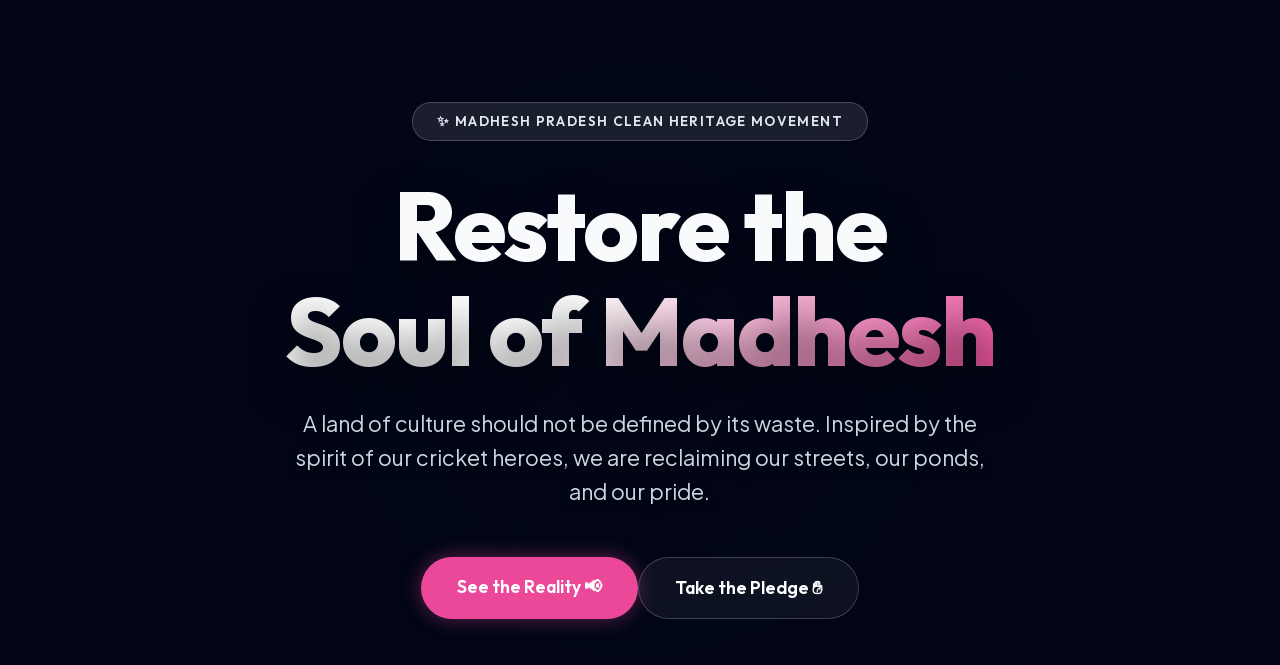

--- FILE ---
content_type: text/html; charset=utf-8
request_url: https://madheshpradesh.com/%E0%A4%AE%E0%A5%8B%E0%A4%9F%E0%A4%B0%E0%A4%B8%E0%A4%BE%E0%A4%87%E0%A4%95%E0%A4%B2%E0%A4%95%E0%A5%8B-%E0%A4%A0%E0%A4%95%E0%A5%8D%E0%A4%95%E0%A4%B0%E0%A4%AC%E0%A4%BE%E0%A4%9F-%E0%A4%AE%E0%A4%B9%E0%A4%BF/
body_size: 5056
content:
<!DOCTYPE html>
<html lang="en" class="scroll-smooth">

<head>
    <meta charset="UTF-8">
    <meta name="viewport" content="width=device-width, initial-scale=1.0">

    <!-- Fonts -->
    <link rel="preconnect" href="https://fonts.googleapis.com">
    <link rel="preconnect" href="https://fonts.gstatic.com" crossorigin>
    <link
        href="https://fonts.googleapis.com/css2?family=Outfit:wght@300;400;500;600;700;800&family=Plus+Jakarta+Sans:wght@400;500;600;700&display=swap"
        rel="stylesheet">

    <!-- Favicon -->
    <link rel="icon" type="image/svg+xml" href="images/favicon.svg">

    <!-- SEO & Meta -->
    <title>Citizen Awareness in Madhesh Pradesh | Clean Madhesh Initiative</title>
    <meta name="title" content="Citizen Awareness in Madhesh Pradesh | Clean Madhesh Initiative">
    <meta name="description"
        content="Join the movement to make Madhesh clean and beautiful. Stop gutkha & paan spitting, improve waste management, and restore civic sense in Madhesh Pradesh.">
    <meta name="keywords"
        content="Madhesh Pradesh, Janakpur, Clean City, Citizen Awareness, Nepal, Mithila Culture, Gutkha, Paan, Waste Management">
    <meta name="author" content="Citizen Awareness Initiative">
    <meta name="robots" content="index, follow">
    <link rel="canonical" href="https://madheshpradesh.com/">

    <!-- Open Graph / Facebook -->
    <meta property="og:type" content="website">
    <meta property="og:url" content="https://madheshpradesh.com/">
    <meta property="og:title" content="Citizen Awareness in Madhesh Pradesh | Clean Madhesh Initiative">
    <meta property="og:description"
        content="Join the movement to make Madhesh clean and beautiful. Stop gutkha & paan spitting, improve waste management, and restore civic sense.">
    <meta property="og:image" content="https://madheshpradesh.com/images/hero-madhesh.png">
    <meta property="og:image:width" content="1200">
    <meta property="og:image:height" content="630">
    <meta property="og:site_name" content="Madhesh Pradesh Citizen Awareness">

    <!-- Twitter -->
    <meta property="twitter:card" content="summary_large_image">
    <meta property="twitter:url" content="https://madheshpradesh.com/">
    <meta property="twitter:title" content="Citizen Awareness in Madhesh Pradesh | Clean Madhesh Initiative">
    <meta property="twitter:description"
        content="Join the movement to make Madhesh clean and beautiful. Stop gutkha & paan spitting, improve waste management, and restore civic sense.">
    <meta property="twitter:image" content="https://madheshpradesh.com/images/hero-madhesh.png">

    <style>
        :root {
            /* Palette - Deep Cinematic */
            --color-bg: #020617;
            --color-surface: #0f172a;
            --color-surface-glass: rgba(15, 23, 42, 0.6);

            --color-primary: #ec4899;
            /* Janakpur Pink */
            --color-secondary: #f59e0b;
            /* Lumbini Gold */
            --color-accent: #3b82f6;
            /* Biratnagar Blue */

            --color-text-main: #f8fafc;
            --color-text-muted: #94a3b8;

            --font-display: 'Outfit', sans-serif;
            --font-body: 'Plus Jakarta Sans', sans-serif;

            --radius-lg: 24px;
        }

        /* Reset & Base */
        *,
        *::before,
        *::after {
            box-sizing: border-box;
            margin: 0;
            padding: 0;
        }

        body {
            background-color: var(--color-bg);
            color: var(--color-text-main);
            font-family: var(--font-body);
            line-height: 1.6;
            overflow-x: hidden;
            -webkit-font-smoothing: antialiased;
        }

        /* Background Texture - Mithila Pattern */
        .bg-pattern {
            position: fixed;
            top: 0;
            left: 0;
            width: 100%;
            height: 100%;
            z-index: -1;
            background-image: url('images/bg-pattern.png');
            background-size: 500px;
            opacity: 0.06;
            filter: invert(1);
            pointer-events: none;
        }

        /* Typography */
        h1,
        h2,
        h3 {
            font-family: var(--font-display);
            line-height: 1.1;
        }

        .text-gradient {
            background: linear-gradient(135deg, #fff 40%, var(--color-primary));
            -webkit-background-clip: text;
            background-clip: text;
            color: transparent;
        }

        .text-accent {
            color: var(--color-primary);
        }

        /* Cinematic Hero */
        .hero {
            position: relative;
            min-height: 100vh;
            display: flex;
            align-items: center;
            justify-content: center;
            text-align: center;
            overflow: hidden;
            padding: 20px;
        }

        .hero-bg {
            position: absolute;
            top: 0;
            left: 0;
            width: 100%;
            height: 100%;
            z-index: 0;
        }

        .hero-slide {
            position: absolute;
            top: 0;
            left: 0;
            width: 100%;
            height: 100%;
            background-size: cover;
            background-position: center;
            opacity: 0;
            animation: slideShow 12s infinite;
        }

        .slide-1 {
            background-image: url('images/hero-social.png');
            /* Janaki Mandir */
            animation-delay: 0s;
        }

        .slide-2 {
            background-image: url('images/hero-madhesh.png');
            /* Madhesh Collage */
            animation-delay: 6s;
        }

        @keyframes slideShow {
            0% {
                opacity: 0;
                transform: scale(1);
            }

            10% {
                opacity: 1;
            }

            45% {
                opacity: 1;
            }

            55% {
                opacity: 0;
                transform: scale(1.05);
            }

            100% {
                opacity: 0;
            }
        }

        .hero-overlay {
            position: absolute;
            top: 0;
            left: 0;
            width: 100%;
            height: 100%;
            /* Cinematic vignette gradient */
            background: radial-gradient(circle at center, rgba(2, 6, 23, 0.4) 0%, #020617 90%);
            z-index: 1;
        }

        .hero-content {
            position: relative;
            z-index: 10;
            max-width: 900px;
            animation: fadeUp 1s ease-out;
        }

        .hero-badge {
            display: inline-block;
            padding: 8px 24px;
            border-radius: 100px;
            background: rgba(255, 255, 255, 0.1);
            backdrop-filter: blur(8px);
            border: 1px solid rgba(255, 255, 255, 0.2);
            font-family: var(--font-display);
            font-weight: 600;
            letter-spacing: 0.1em;
            text-transform: uppercase;
            font-size: 0.85rem;
            margin-bottom: 32px;
            color: #e2e8f0;
        }

        .hero-title {
            font-size: clamp(3.5rem, 8vw, 6rem);
            font-weight: 800;
            margin-bottom: 24px;
            letter-spacing: -0.02em;
            text-shadow: 0 20px 40px rgba(0, 0, 0, 0.5);
        }

        .hero-desc {
            font-size: clamp(1.1rem, 2vw, 1.35rem);
            color: #cbd5e1;
            max-width: 700px;
            margin: 0 auto 48px;
            font-weight: 300;
            text-shadow: 0 4px 8px rgba(0, 0, 0, 0.8);
        }

        /* Buttons */
        .btn-group {
            display: flex;
            gap: 16px;
            justify-content: center;
            flex-wrap: wrap;
        }

        .btn {
            padding: 16px 36px;
            border-radius: 100px;
            font-weight: 600;
            font-family: var(--font-display);
            text-decoration: none;
            transition: all 0.3s ease;
            font-size: 1.1rem;
        }

        .btn-primary {
            background: var(--color-primary);
            color: white;
            box-shadow: 0 0 20px rgba(236, 72, 153, 0.4);
        }

        .btn-primary:hover {
            background: #db2777;
            transform: translateY(-2px);
            box-shadow: 0 0 30px rgba(236, 72, 153, 0.6);
        }

        .btn-outline {
            background: rgba(255, 255, 255, 0.05);
            border: 1px solid rgba(255, 255, 255, 0.2);
            color: white;
            backdrop-filter: blur(4px);
        }

        .btn-outline:hover {
            background: rgba(255, 255, 255, 0.15);
            border-color: white;
        }

        /* Sections */
        .container {
            max-width: 1200px;
            margin: 0 auto;
            padding: 0 24px;
        }

        .section {
            padding: 120px 0;
            position: relative;
        }

        .section-header {
            text-align: center;
            max-width: 800px;
            margin: 0 auto 80px;
        }

        .section-label {
            color: var(--color-secondary);
            font-weight: 700;
            text-transform: uppercase;
            letter-spacing: 0.15em;
            font-size: 0.9rem;
            margin-bottom: 16px;
            display: block;
            font-family: var(--font-display);
        }

        .section-title {
            font-size: clamp(2.5rem, 4vw, 3.5rem);
            font-weight: 700;
            margin-bottom: 24px;
        }

        /* Cards */
        .grid-3 {
            display: grid;
            grid-template-columns: repeat(auto-fit, minmax(340px, 1fr));
            gap: 32px;
        }

        .card {
            background: var(--color-surface-glass);
            border: 1px solid rgba(255, 255, 255, 0.08);
            border-radius: var(--radius-lg);
            padding: 8px;
            /* Inner padding for frame effect */
            transition: transform 0.4s ease;
            position: relative;
        }

        .card:hover {
            transform: translateY(-10px);
        }

        .card-inner {
            background: rgba(0, 0, 0, 0.4);
            border-radius: 16px;
            padding: 32px;
            height: 100%;
            display: flex;
            flex-direction: column;
        }

        .card-image-wrapper {
            height: 240px;
            border-radius: 16px;
            overflow: hidden;
            margin-bottom: 24px;
            position: relative;
        }

        .card-image-wrapper img {
            width: 100%;
            height: 100%;
            object-fit: cover;
            transition: transform 0.5s ease;
        }

        .card:hover img {
            transform: scale(1.1);
        }

        .card-tag {
            position: absolute;
            top: 16px;
            left: 16px;
            background: rgba(0, 0, 0, 0.6);
            backdrop-filter: blur(4px);
            padding: 6px 12px;
            border-radius: 8px;
            font-size: 0.75rem;
            font-weight: 700;
            text-transform: uppercase;
            letter-spacing: 0.05em;
            color: white;
            border: 1px solid rgba(255, 255, 255, 0.1);
        }

        .card-title {
            font-size: 1.5rem;
            margin-bottom: 12px;
            font-weight: 700;
        }

        .card-desc {
            color: var(--color-text-muted);
            font-size: 1rem;
        }

        /* Pledge Section */
        .pledge-section {
            background: linear-gradient(to bottom, #020617, #111827);
            border-top: 1px solid rgba(255, 255, 255, 0.05);
        }

        .pledge-grid {
            display: grid;
            grid-template-columns: repeat(auto-fit, minmax(300px, 1fr));
            gap: 24px;
            margin-top: 64px;
        }

        .pledge-card {
            background: rgba(255, 255, 255, 0.03);
            border: 1px solid rgba(255, 255, 255, 0.05);
            padding: 32px;
            border-radius: 20px;
            text-align: center;
            transition: all 0.3s ease;
        }

        .pledge-card:hover {
            background: rgba(255, 255, 255, 0.06);
            border-color: var(--color-primary);
        }

        .pledge-icon {
            font-size: 2.5rem;
            margin-bottom: 24px;
            display: inline-block;
        }

        /* Footer */
        footer {
            padding: 80px 0;
            text-align: center;
            border-top: 1px solid rgba(255, 255, 255, 0.05);
            background: #020617;
        }

        .footer-logo {
            font-family: var(--font-display);
            font-size: 1.5rem;
            font-weight: 800;
            margin-bottom: 16px;
            display: inline-block;
        }

        /* Animations */
        @keyframes fadeUp {
            from {
                opacity: 0;
                transform: translateY(30px);
            }

            to {
                opacity: 1;
                transform: translateY(0);
            }
        }

        @media (max-width: 768px) {
            .hero-title {
                font-size: 3rem;
            }

            .section {
                padding: 80px 0;
            }
        }
    </style>
</head>

<body>

    <div class="bg-pattern"></div>

    <!-- Hero -->
    <header class="hero">
        <div class="hero-bg">
            <div class="hero-slide slide-1"></div>
            <div class="hero-slide slide-2"></div>
        </div>
        <div class="hero-overlay"></div>

        <div class="hero-content">
            <div class="hero-badge">✨ Madhesh Pradesh Clean Heritage Movement</div>
            <h1 class="hero-title">
                Restore the <br>
                <span class="text-gradient">Soul of Madhesh</span>
            </h1>
            <p class="hero-desc">
                A land of culture should not be defined by its waste. Inspired by the spirit of our cricket heroes, we
                are reclaiming our streets, our ponds, and our pride.
            </p>
            <div class="btn-group">
                <a href="#issues" class="btn btn-primary">See the Reality 📢</a>
                <a href="#pledge" class="btn btn-outline">Take the Pledge ✋</a>
            </div>
        </div>
    </header>

    <!-- Mission -->
    <section class="section">
        <div class="container">
            <div class="section-header">
                <span class="section-label">Why It Matters 🌏</span>
                <h2 class="section-title">More than just cleaning up.<br>It's about <span class="text-accent">Civic
                        Pride.</span></h2>
                <p style="font-size: 1.2rem; color: var(--color-text-muted); max-width: 700px; margin: 0 auto;">
                    Madhesh is the cultural heart of Nepal. When visitors see gutkha stains on our walls and plastic in
                    our ponds, they don't see our culture—they see our neglect. Small actions from each of us can change
                    this narrative overnight.
                </p>
            </div>
        </div>
    </section>

    <!-- Issues -->
    <section id="issues" class="section" style="background: rgba(255,255,255,0.02);">
        <div class="container">
            <div class="section-header">
                <span class="section-label">The Reality 🚧</span>
                <h2 class="section-title">Common Challenges</h2>
            </div>

            <div class="grid-3">
                <!-- Card 1 -->
                <article class="card">
                    <div class="card-inner">
                        <div class="card-image-wrapper">
                            <div class="card-tag" style="border-color: #fca5a5; color: #fca5a5;">Public Health</div>
                            <img src="images/gutkha-stain.png" alt="Gutkha stains">
                        </div>
                        <h3 class="card-title">The Red Stains</h3>
                        <p class="card-desc">Gutkha spitting isn't just ugly; it destroys public property and spreads
                            disease. Our walls and footpaths deserve better than to be painted red.</p>
                    </div>
                </article>

                <!-- Card 2 -->
                <article class="card">
                    <div class="card-inner">
                        <div class="card-image-wrapper">
                            <div class="card-tag" style="border-color: #fcd34d; color: #fcd34d;">Heritage</div>
                            <img src="images/paan-stain.png" alt="Paan stains">
                        </div>
                        <h3 class="card-title">Respecting Holy Sites</h3>
                        <p class="card-desc">Temples and public spaces are for reflection, not for spitting paan. Let's
                            keep the sanctity of our heritage sites pure for everyone.</p>
                    </div>
                </article>

                <!-- Card 3 -->
                <article class="card">
                    <div class="card-inner">
                        <div class="card-image-wrapper">
                            <div class="card-tag" style="border-color: #60a5fa; color: #60a5fa;">Responsibility</div>
                            <img src="images/waste-bin.png" alt="Waste bin">
                        </div>
                        <h3 class="card-title">Waste Management</h3>
                        <p class="card-desc">A bin is never too far away. Holding onto your wrapper for 5 more minutes
                            is a small act of heroism for your province.</p>
                    </div>
                </article>
            </div>
        </div>
    </section>

    <!-- Pledge -->
    <section id="pledge" class="section pledge-section">
        <div class="container">
            <div class="section-header">
                <span class="section-label">Join the Movement 🤝</span>
                <h2 class="section-title">Your Promise to Madhesh</h2>
                <p style="font-size: 1.1rem; color: var(--color-text-muted);">Change doesn't require a government order.
                    It starts with a personal choice.</p>
            </div>

            <div class="pledge-grid">
                <div class="pledge-card">
                    <div class="pledge-icon">🛑</div>
                    <h3 style="margin-bottom: 12px;">No Public Spitting</h3>
                    <p style="color: var(--color-text-muted);">I will never spit gutkha or paan on walls, roads, or
                        public spaces.</p>
                </div>
                <div class="pledge-card">
                    <div class="pledge-icon">🗑️</div>
                    <h3 style="margin-bottom: 12px;">Bin It, Always</h3>
                    <p style="color: var(--color-text-muted);">I will carry my trash until I find a dustbin, no matter
                        how small.</p>
                </div>
                <div class="pledge-card">
                    <div class="pledge-icon">🗣️</div>
                    <h3 style="margin-bottom: 12px;">Be a Role Model</h3>
                    <p style="color: var(--color-text-muted);">I will politely encourage my friends and family to keep
                        our province clean.</p>
                </div>
            </div>
        </div>
    </section>

    <!-- Footer -->
    <footer>
        <div class="container">
            <div class="footer-logo">Madhesh<span class="text-accent">Pradesh</span></div>
            <p style="color: var(--color-text-muted); font-size: 0.9rem;">
                Inspired by the spirit of Janakpur Bolts, Lumbini Lions & Biratnagar Kings. <br>
                This is a non-profit community initiative. <br><br>
                <a href="/cdn-cgi/l/email-protection#ea8985849e8b899eaa878b8e828f99829a988b8e8f9982c4898587" style="color: var(--color-text-muted); text-decoration: none; border-bottom: 1px dotted var(--color-text-muted); transition: color 0.2s;"><span class="__cf_email__" data-cfemail="a7c4c8c9d3c6c4d3e7cac6c3cfc2d4cfd7d5c6c3c2d4cf89c4c8ca">[email&#160;protected]</span></a>
            </p>
            <p
                style="margin-top: 32px; font-size: 0.75rem; color: var(--color-text-muted); opacity: 0.5; max-width: 500px; margin-left: auto; margin-right: auto; line-height: 1.5;">
                Disclaimer: This is an independent community initiative. We are not affiliated with the Government of
                Nepal, Madhesh Pradesh government, or any other official organization in any way.
            </p>
        </div>
    </footer>

<script data-cfasync="false" src="/cdn-cgi/scripts/5c5dd728/cloudflare-static/email-decode.min.js"></script><script defer src="https://static.cloudflareinsights.com/beacon.min.js/vcd15cbe7772f49c399c6a5babf22c1241717689176015" integrity="sha512-ZpsOmlRQV6y907TI0dKBHq9Md29nnaEIPlkf84rnaERnq6zvWvPUqr2ft8M1aS28oN72PdrCzSjY4U6VaAw1EQ==" data-cf-beacon='{"version":"2024.11.0","token":"8dd023ef3e87458a9314a389734450a0","r":1,"server_timing":{"name":{"cfCacheStatus":true,"cfEdge":true,"cfExtPri":true,"cfL4":true,"cfOrigin":true,"cfSpeedBrain":true},"location_startswith":null}}' crossorigin="anonymous"></script>
</body>

</html>